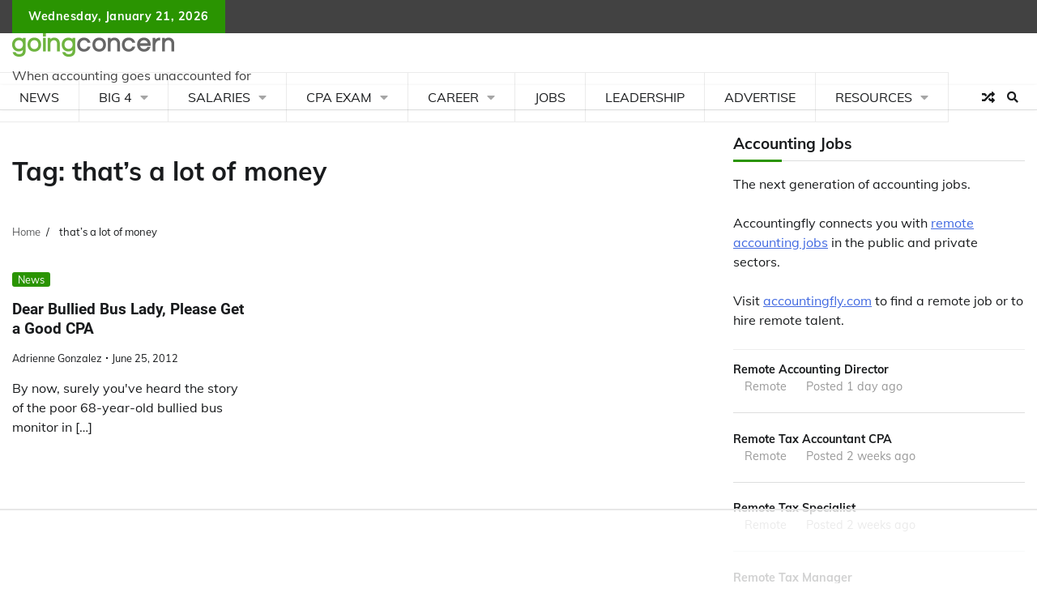

--- FILE ---
content_type: text/html
request_url: https://api.intentiq.com/profiles_engine/ProfilesEngineServlet?at=39&mi=10&dpi=936734067&pt=17&dpn=1&iiqidtype=2&iiqpcid=3128c460-085c-4922-8d8e-280797028176&iiqpciddate=1769050688431&pcid=b9a8a244-d809-484d-925c-1aa3ca4f08ac&idtype=3&gdpr=0&japs=false&jaesc=0&jafc=0&jaensc=0&jsver=0.33&testGroup=A&source=pbjs&ABTestingConfigurationSource=group&abtg=A&vrref=https%3A%2F%2Fwww.goingconcern.com
body_size: 54
content:
{"abPercentage":97,"adt":1,"ct":2,"isOptedOut":false,"data":{"eids":[]},"dbsaved":"false","ls":true,"cttl":86400000,"abTestUuid":"g_0f788b06-9e7a-4a25-bfe6-8bda45ba3e2a","tc":9,"sid":1095068759}

--- FILE ---
content_type: text/html; charset=utf-8
request_url: https://www.google.com/recaptcha/api2/aframe
body_size: 268
content:
<!DOCTYPE HTML><html><head><meta http-equiv="content-type" content="text/html; charset=UTF-8"></head><body><script nonce="b04M6yDqKJEoX516FwZi-w">/** Anti-fraud and anti-abuse applications only. See google.com/recaptcha */ try{var clients={'sodar':'https://pagead2.googlesyndication.com/pagead/sodar?'};window.addEventListener("message",function(a){try{if(a.source===window.parent){var b=JSON.parse(a.data);var c=clients[b['id']];if(c){var d=document.createElement('img');d.src=c+b['params']+'&rc='+(localStorage.getItem("rc::a")?sessionStorage.getItem("rc::b"):"");window.document.body.appendChild(d);sessionStorage.setItem("rc::e",parseInt(sessionStorage.getItem("rc::e")||0)+1);localStorage.setItem("rc::h",'1769050694306');}}}catch(b){}});window.parent.postMessage("_grecaptcha_ready", "*");}catch(b){}</script></body></html>

--- FILE ---
content_type: text/plain
request_url: https://rtb.openx.net/openrtbb/prebidjs
body_size: -228
content:
{"id":"96937f23-ff4f-4e9c-92fb-a119ead63bd7","nbr":0}

--- FILE ---
content_type: text/plain; charset=UTF-8
request_url: https://at.teads.tv/fpc?analytics_tag_id=PUB_17002&tfpvi=&gdpr_consent=&gdpr_status=22&gdpr_reason=220&ccpa_consent=&sv=prebid-v1
body_size: 56
content:
NWQ2NzJkYzUtNDY1Yi00MWUyLWI0ZGEtYjVjMWYzODY0ZDIxIzAtNw==

--- FILE ---
content_type: text/plain
request_url: https://rtb.openx.net/openrtbb/prebidjs
body_size: -228
content:
{"id":"aa1ab1fe-497c-4531-81b9-1bedb60b3a25","nbr":0}

--- FILE ---
content_type: text/plain
request_url: https://rtb.openx.net/openrtbb/prebidjs
body_size: -228
content:
{"id":"ed162f2b-cad0-4013-902b-5a5afbd562b4","nbr":0}

--- FILE ---
content_type: text/plain
request_url: https://rtb.openx.net/openrtbb/prebidjs
body_size: -85
content:
{"id":"3e541e65-7649-4449-9d3e-775dcca3153e","nbr":0}